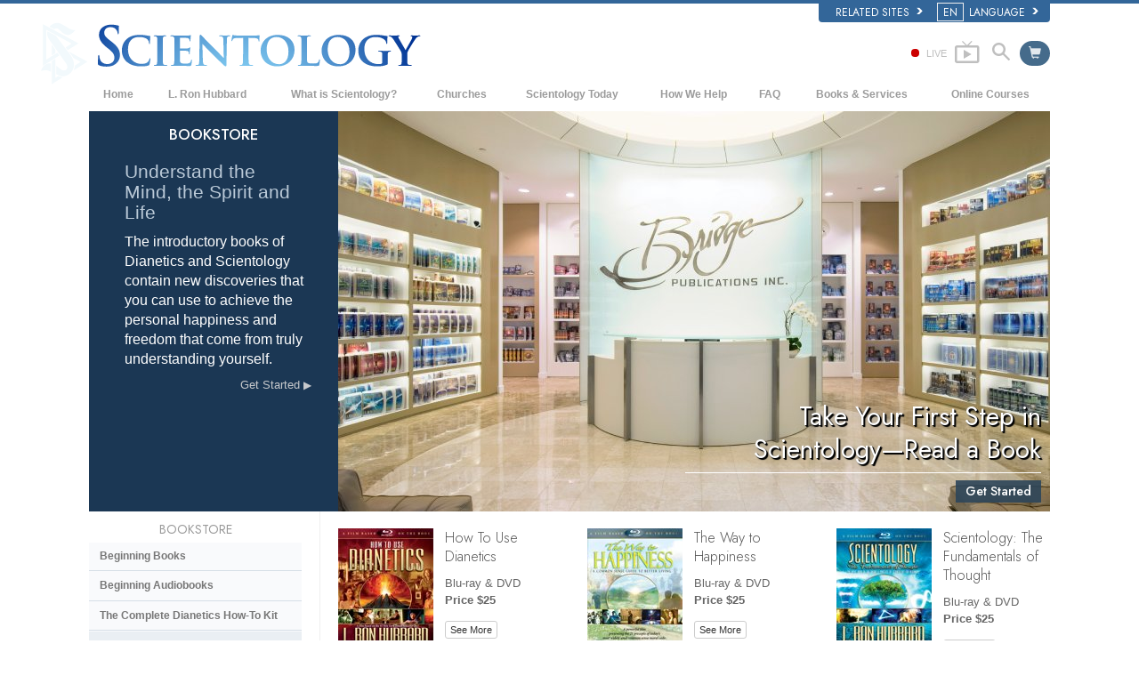

--- FILE ---
content_type: application/javascript; charset=utf-8
request_url: https://www.scientology.org/store/session.action?utm_source=orgbookstore&utm_medium=redirect&utm_content=msnodessa
body_size: -143
content:
window.store_session_id='bveh79gnmhe8n5qjft3hbh8il4t1bldd28hv1im4jn08aj865aeg';